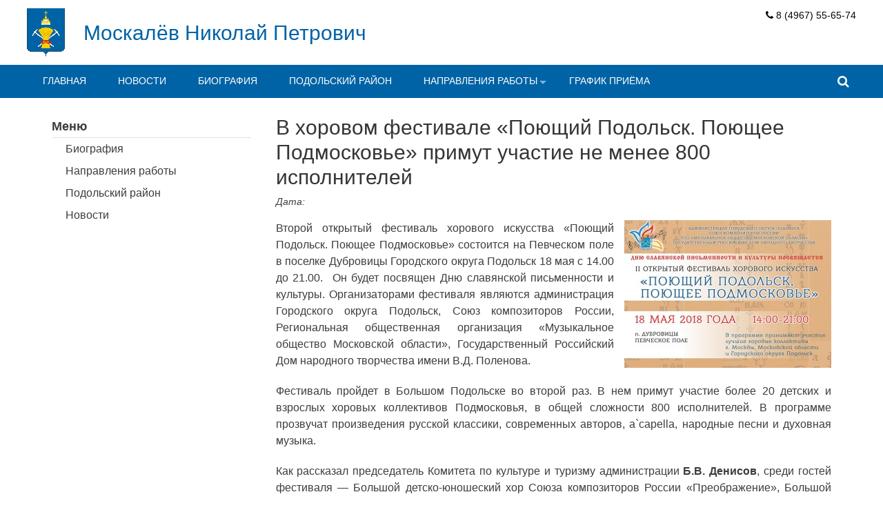

--- FILE ---
content_type: text/html; charset=UTF-8
request_url: http://nmoskalev.ru/novosti/v-xorovom-festivale-poyushhij-podolsk-poyushhee-podmoskove-primut-uchastie-ne-menee-800-ispolnitelej/
body_size: 46734
content:
<!DOCTYPE html>
<html lang="ru-RU">
<head>
<meta charset="UTF-8">
<meta name="viewport" content="width=device-width, initial-scale=1">
<link rel="profile" href="http://gmpg.org/xfn/11">
<link rel="pingback" href="http://nmoskalev.ru/xmlrpc.php">
<title>В хоровом фестивале «Поющий Подольск. Поющее Подмосковье» примут участие не менее 800 исполнителей &#8212; Москалёв Николай Петрович</title>
<meta name='robots' content='max-image-preview:large' />
<link rel='dns-prefetch' href='//fonts.googleapis.com' />
<link rel="alternate" type="application/rss+xml" title="Москалёв Николай Петрович &raquo; Лента" href="http://nmoskalev.ru/feed/" />
<link rel="alternate" type="application/rss+xml" title="Москалёв Николай Петрович &raquo; Лента комментариев" href="http://nmoskalev.ru/comments/feed/" />
<script type="text/javascript">
window._wpemojiSettings = {"baseUrl":"https:\/\/s.w.org\/images\/core\/emoji\/14.0.0\/72x72\/","ext":".png","svgUrl":"https:\/\/s.w.org\/images\/core\/emoji\/14.0.0\/svg\/","svgExt":".svg","source":{"concatemoji":"http:\/\/nmoskalev.ru\/wp-includes\/js\/wp-emoji-release.min.js?ver=6.1.9"}};
/*! This file is auto-generated */
!function(e,a,t){var n,r,o,i=a.createElement("canvas"),p=i.getContext&&i.getContext("2d");function s(e,t){var a=String.fromCharCode,e=(p.clearRect(0,0,i.width,i.height),p.fillText(a.apply(this,e),0,0),i.toDataURL());return p.clearRect(0,0,i.width,i.height),p.fillText(a.apply(this,t),0,0),e===i.toDataURL()}function c(e){var t=a.createElement("script");t.src=e,t.defer=t.type="text/javascript",a.getElementsByTagName("head")[0].appendChild(t)}for(o=Array("flag","emoji"),t.supports={everything:!0,everythingExceptFlag:!0},r=0;r<o.length;r++)t.supports[o[r]]=function(e){if(p&&p.fillText)switch(p.textBaseline="top",p.font="600 32px Arial",e){case"flag":return s([127987,65039,8205,9895,65039],[127987,65039,8203,9895,65039])?!1:!s([55356,56826,55356,56819],[55356,56826,8203,55356,56819])&&!s([55356,57332,56128,56423,56128,56418,56128,56421,56128,56430,56128,56423,56128,56447],[55356,57332,8203,56128,56423,8203,56128,56418,8203,56128,56421,8203,56128,56430,8203,56128,56423,8203,56128,56447]);case"emoji":return!s([129777,127995,8205,129778,127999],[129777,127995,8203,129778,127999])}return!1}(o[r]),t.supports.everything=t.supports.everything&&t.supports[o[r]],"flag"!==o[r]&&(t.supports.everythingExceptFlag=t.supports.everythingExceptFlag&&t.supports[o[r]]);t.supports.everythingExceptFlag=t.supports.everythingExceptFlag&&!t.supports.flag,t.DOMReady=!1,t.readyCallback=function(){t.DOMReady=!0},t.supports.everything||(n=function(){t.readyCallback()},a.addEventListener?(a.addEventListener("DOMContentLoaded",n,!1),e.addEventListener("load",n,!1)):(e.attachEvent("onload",n),a.attachEvent("onreadystatechange",function(){"complete"===a.readyState&&t.readyCallback()})),(e=t.source||{}).concatemoji?c(e.concatemoji):e.wpemoji&&e.twemoji&&(c(e.twemoji),c(e.wpemoji)))}(window,document,window._wpemojiSettings);
</script>
<style type="text/css">
img.wp-smiley,
img.emoji {
	display: inline !important;
	border: none !important;
	box-shadow: none !important;
	height: 1em !important;
	width: 1em !important;
	margin: 0 0.07em !important;
	vertical-align: -0.1em !important;
	background: none !important;
	padding: 0 !important;
}
</style>
	<link rel='stylesheet' id='pt-cv-public-style-css' href='http://nmoskalev.ru/wp-content/plugins/content-views-query-and-display-post-page/public/assets/css/cv.css?ver=2.4.0.7' type='text/css' media='all' />
<link rel='stylesheet' id='wp-block-library-css' href='http://nmoskalev.ru/wp-includes/css/dist/block-library/style.min.css?ver=6.1.9' type='text/css' media='all' />
<link rel='stylesheet' id='classic-theme-styles-css' href='http://nmoskalev.ru/wp-includes/css/classic-themes.min.css?ver=1' type='text/css' media='all' />
<style id='global-styles-inline-css' type='text/css'>
body{--wp--preset--color--black: #000000;--wp--preset--color--cyan-bluish-gray: #abb8c3;--wp--preset--color--white: #ffffff;--wp--preset--color--pale-pink: #f78da7;--wp--preset--color--vivid-red: #cf2e2e;--wp--preset--color--luminous-vivid-orange: #ff6900;--wp--preset--color--luminous-vivid-amber: #fcb900;--wp--preset--color--light-green-cyan: #7bdcb5;--wp--preset--color--vivid-green-cyan: #00d084;--wp--preset--color--pale-cyan-blue: #8ed1fc;--wp--preset--color--vivid-cyan-blue: #0693e3;--wp--preset--color--vivid-purple: #9b51e0;--wp--preset--gradient--vivid-cyan-blue-to-vivid-purple: linear-gradient(135deg,rgba(6,147,227,1) 0%,rgb(155,81,224) 100%);--wp--preset--gradient--light-green-cyan-to-vivid-green-cyan: linear-gradient(135deg,rgb(122,220,180) 0%,rgb(0,208,130) 100%);--wp--preset--gradient--luminous-vivid-amber-to-luminous-vivid-orange: linear-gradient(135deg,rgba(252,185,0,1) 0%,rgba(255,105,0,1) 100%);--wp--preset--gradient--luminous-vivid-orange-to-vivid-red: linear-gradient(135deg,rgba(255,105,0,1) 0%,rgb(207,46,46) 100%);--wp--preset--gradient--very-light-gray-to-cyan-bluish-gray: linear-gradient(135deg,rgb(238,238,238) 0%,rgb(169,184,195) 100%);--wp--preset--gradient--cool-to-warm-spectrum: linear-gradient(135deg,rgb(74,234,220) 0%,rgb(151,120,209) 20%,rgb(207,42,186) 40%,rgb(238,44,130) 60%,rgb(251,105,98) 80%,rgb(254,248,76) 100%);--wp--preset--gradient--blush-light-purple: linear-gradient(135deg,rgb(255,206,236) 0%,rgb(152,150,240) 100%);--wp--preset--gradient--blush-bordeaux: linear-gradient(135deg,rgb(254,205,165) 0%,rgb(254,45,45) 50%,rgb(107,0,62) 100%);--wp--preset--gradient--luminous-dusk: linear-gradient(135deg,rgb(255,203,112) 0%,rgb(199,81,192) 50%,rgb(65,88,208) 100%);--wp--preset--gradient--pale-ocean: linear-gradient(135deg,rgb(255,245,203) 0%,rgb(182,227,212) 50%,rgb(51,167,181) 100%);--wp--preset--gradient--electric-grass: linear-gradient(135deg,rgb(202,248,128) 0%,rgb(113,206,126) 100%);--wp--preset--gradient--midnight: linear-gradient(135deg,rgb(2,3,129) 0%,rgb(40,116,252) 100%);--wp--preset--duotone--dark-grayscale: url('#wp-duotone-dark-grayscale');--wp--preset--duotone--grayscale: url('#wp-duotone-grayscale');--wp--preset--duotone--purple-yellow: url('#wp-duotone-purple-yellow');--wp--preset--duotone--blue-red: url('#wp-duotone-blue-red');--wp--preset--duotone--midnight: url('#wp-duotone-midnight');--wp--preset--duotone--magenta-yellow: url('#wp-duotone-magenta-yellow');--wp--preset--duotone--purple-green: url('#wp-duotone-purple-green');--wp--preset--duotone--blue-orange: url('#wp-duotone-blue-orange');--wp--preset--font-size--small: 13px;--wp--preset--font-size--medium: 20px;--wp--preset--font-size--large: 36px;--wp--preset--font-size--x-large: 42px;--wp--preset--spacing--20: 0.44rem;--wp--preset--spacing--30: 0.67rem;--wp--preset--spacing--40: 1rem;--wp--preset--spacing--50: 1.5rem;--wp--preset--spacing--60: 2.25rem;--wp--preset--spacing--70: 3.38rem;--wp--preset--spacing--80: 5.06rem;}:where(.is-layout-flex){gap: 0.5em;}body .is-layout-flow > .alignleft{float: left;margin-inline-start: 0;margin-inline-end: 2em;}body .is-layout-flow > .alignright{float: right;margin-inline-start: 2em;margin-inline-end: 0;}body .is-layout-flow > .aligncenter{margin-left: auto !important;margin-right: auto !important;}body .is-layout-constrained > .alignleft{float: left;margin-inline-start: 0;margin-inline-end: 2em;}body .is-layout-constrained > .alignright{float: right;margin-inline-start: 2em;margin-inline-end: 0;}body .is-layout-constrained > .aligncenter{margin-left: auto !important;margin-right: auto !important;}body .is-layout-constrained > :where(:not(.alignleft):not(.alignright):not(.alignfull)){max-width: var(--wp--style--global--content-size);margin-left: auto !important;margin-right: auto !important;}body .is-layout-constrained > .alignwide{max-width: var(--wp--style--global--wide-size);}body .is-layout-flex{display: flex;}body .is-layout-flex{flex-wrap: wrap;align-items: center;}body .is-layout-flex > *{margin: 0;}:where(.wp-block-columns.is-layout-flex){gap: 2em;}.has-black-color{color: var(--wp--preset--color--black) !important;}.has-cyan-bluish-gray-color{color: var(--wp--preset--color--cyan-bluish-gray) !important;}.has-white-color{color: var(--wp--preset--color--white) !important;}.has-pale-pink-color{color: var(--wp--preset--color--pale-pink) !important;}.has-vivid-red-color{color: var(--wp--preset--color--vivid-red) !important;}.has-luminous-vivid-orange-color{color: var(--wp--preset--color--luminous-vivid-orange) !important;}.has-luminous-vivid-amber-color{color: var(--wp--preset--color--luminous-vivid-amber) !important;}.has-light-green-cyan-color{color: var(--wp--preset--color--light-green-cyan) !important;}.has-vivid-green-cyan-color{color: var(--wp--preset--color--vivid-green-cyan) !important;}.has-pale-cyan-blue-color{color: var(--wp--preset--color--pale-cyan-blue) !important;}.has-vivid-cyan-blue-color{color: var(--wp--preset--color--vivid-cyan-blue) !important;}.has-vivid-purple-color{color: var(--wp--preset--color--vivid-purple) !important;}.has-black-background-color{background-color: var(--wp--preset--color--black) !important;}.has-cyan-bluish-gray-background-color{background-color: var(--wp--preset--color--cyan-bluish-gray) !important;}.has-white-background-color{background-color: var(--wp--preset--color--white) !important;}.has-pale-pink-background-color{background-color: var(--wp--preset--color--pale-pink) !important;}.has-vivid-red-background-color{background-color: var(--wp--preset--color--vivid-red) !important;}.has-luminous-vivid-orange-background-color{background-color: var(--wp--preset--color--luminous-vivid-orange) !important;}.has-luminous-vivid-amber-background-color{background-color: var(--wp--preset--color--luminous-vivid-amber) !important;}.has-light-green-cyan-background-color{background-color: var(--wp--preset--color--light-green-cyan) !important;}.has-vivid-green-cyan-background-color{background-color: var(--wp--preset--color--vivid-green-cyan) !important;}.has-pale-cyan-blue-background-color{background-color: var(--wp--preset--color--pale-cyan-blue) !important;}.has-vivid-cyan-blue-background-color{background-color: var(--wp--preset--color--vivid-cyan-blue) !important;}.has-vivid-purple-background-color{background-color: var(--wp--preset--color--vivid-purple) !important;}.has-black-border-color{border-color: var(--wp--preset--color--black) !important;}.has-cyan-bluish-gray-border-color{border-color: var(--wp--preset--color--cyan-bluish-gray) !important;}.has-white-border-color{border-color: var(--wp--preset--color--white) !important;}.has-pale-pink-border-color{border-color: var(--wp--preset--color--pale-pink) !important;}.has-vivid-red-border-color{border-color: var(--wp--preset--color--vivid-red) !important;}.has-luminous-vivid-orange-border-color{border-color: var(--wp--preset--color--luminous-vivid-orange) !important;}.has-luminous-vivid-amber-border-color{border-color: var(--wp--preset--color--luminous-vivid-amber) !important;}.has-light-green-cyan-border-color{border-color: var(--wp--preset--color--light-green-cyan) !important;}.has-vivid-green-cyan-border-color{border-color: var(--wp--preset--color--vivid-green-cyan) !important;}.has-pale-cyan-blue-border-color{border-color: var(--wp--preset--color--pale-cyan-blue) !important;}.has-vivid-cyan-blue-border-color{border-color: var(--wp--preset--color--vivid-cyan-blue) !important;}.has-vivid-purple-border-color{border-color: var(--wp--preset--color--vivid-purple) !important;}.has-vivid-cyan-blue-to-vivid-purple-gradient-background{background: var(--wp--preset--gradient--vivid-cyan-blue-to-vivid-purple) !important;}.has-light-green-cyan-to-vivid-green-cyan-gradient-background{background: var(--wp--preset--gradient--light-green-cyan-to-vivid-green-cyan) !important;}.has-luminous-vivid-amber-to-luminous-vivid-orange-gradient-background{background: var(--wp--preset--gradient--luminous-vivid-amber-to-luminous-vivid-orange) !important;}.has-luminous-vivid-orange-to-vivid-red-gradient-background{background: var(--wp--preset--gradient--luminous-vivid-orange-to-vivid-red) !important;}.has-very-light-gray-to-cyan-bluish-gray-gradient-background{background: var(--wp--preset--gradient--very-light-gray-to-cyan-bluish-gray) !important;}.has-cool-to-warm-spectrum-gradient-background{background: var(--wp--preset--gradient--cool-to-warm-spectrum) !important;}.has-blush-light-purple-gradient-background{background: var(--wp--preset--gradient--blush-light-purple) !important;}.has-blush-bordeaux-gradient-background{background: var(--wp--preset--gradient--blush-bordeaux) !important;}.has-luminous-dusk-gradient-background{background: var(--wp--preset--gradient--luminous-dusk) !important;}.has-pale-ocean-gradient-background{background: var(--wp--preset--gradient--pale-ocean) !important;}.has-electric-grass-gradient-background{background: var(--wp--preset--gradient--electric-grass) !important;}.has-midnight-gradient-background{background: var(--wp--preset--gradient--midnight) !important;}.has-small-font-size{font-size: var(--wp--preset--font-size--small) !important;}.has-medium-font-size{font-size: var(--wp--preset--font-size--medium) !important;}.has-large-font-size{font-size: var(--wp--preset--font-size--large) !important;}.has-x-large-font-size{font-size: var(--wp--preset--font-size--x-large) !important;}
.wp-block-navigation a:where(:not(.wp-element-button)){color: inherit;}
:where(.wp-block-columns.is-layout-flex){gap: 2em;}
.wp-block-pullquote{font-size: 1.5em;line-height: 1.6;}
</style>
<link rel='stylesheet' id='aps-animate-css-css' href='http://nmoskalev.ru/wp-content/plugins/accesspress-social-icons/css/animate.css?ver=1.8.5' type='text/css' media='all' />
<link rel='stylesheet' id='aps-frontend-css-css' href='http://nmoskalev.ru/wp-content/plugins/accesspress-social-icons/css/frontend.css?ver=1.8.5' type='text/css' media='all' />
<link rel='stylesheet' id='apss-font-awesome-four-css' href='http://nmoskalev.ru/wp-content/plugins/accesspress-social-share/css/font-awesome.min.css?ver=4.5.6' type='text/css' media='all' />
<link rel='stylesheet' id='apss-frontend-css-css' href='http://nmoskalev.ru/wp-content/plugins/accesspress-social-share/css/frontend.css?ver=4.5.6' type='text/css' media='all' />
<link rel='stylesheet' id='apss-font-opensans-css' href='//fonts.googleapis.com/css?family=Open+Sans&#038;ver=6.1.9' type='text/css' media='all' />
<link rel='stylesheet' id='aptf-bxslider-css' href='http://nmoskalev.ru/wp-content/plugins/accesspress-twitter-feed/css/jquery.bxslider.css?ver=1.6.9' type='text/css' media='all' />
<link rel='stylesheet' id='aptf-front-css-css' href='http://nmoskalev.ru/wp-content/plugins/accesspress-twitter-feed/css/frontend.css?ver=1.6.9' type='text/css' media='all' />
<link rel='stylesheet' id='aptf-font-css-css' href='http://nmoskalev.ru/wp-content/plugins/accesspress-twitter-feed/css/fonts.css?ver=1.6.9' type='text/css' media='all' />
<link rel='stylesheet' id='easy-wp-page-nav-css' href='http://nmoskalev.ru/wp-content/plugins/easy-wp-page-navigation//css/easy-wp-pagenavigation.css?ver=1.1' type='text/css' media='all' />
<link rel='stylesheet' id='jquery.fancybox-css' href='http://nmoskalev.ru/wp-content/plugins/fancy-box/jquery.fancybox.css?ver=1.2.6' type='text/css' media='all' />
<link rel='stylesheet' id='wpa-style-css' href='http://nmoskalev.ru/wp-content/plugins/wp-accessibility/css/wpa-style.css?ver=1.4.2' type='text/css' media='all' />
<style id='wpa-style-inline-css' type='text/css'>

.wpa-visible-ltr#skiplinks a,  .wpa-visible-ltr#skiplinks a:visited {
	
}
.wpa-visible-ltr#skiplinks a:active, .wpa-visible-ltr#skiplinks a:hover, .wpa-visible-ltr#skiplinks a:focus {
	
}
	:root { --admin-bar-top : 7px; }
</style>
<link rel='stylesheet' id='accesspress-basic-superfish-css-css' href='http://nmoskalev.ru/wp-content/themes/accesspress-basic/css/superfish.css?ver=6.1.9' type='text/css' media='all' />
<link rel='stylesheet' id='accesspress-basic-lato-font-css' href='//fonts.googleapis.com/css?family=Lato%3A400%2C100%2C100italic%2C300%2C300italic%2C400italic%2C700%2C700italic%2C900%2C900italic&#038;ver=6.1.9' type='text/css' media='all' />
<link rel='stylesheet' id='accesspress-basic-style-css' href='http://nmoskalev.ru/wp-content/themes/accesspress-basic/style.css?ver=6.1.9' type='text/css' media='all' />
<link rel='stylesheet' id='accesspress-basic-responsive-css-css' href='http://nmoskalev.ru/wp-content/themes/accesspress-basic/css/responsive.css?ver=6.1.9' type='text/css' media='all' />
<link rel='stylesheet' id='font-awesome-css' href='http://nmoskalev.ru/wp-content/themes/accesspress-basic/css/fawesome/css/font-awesome.css?ver=6.1.9' type='text/css' media='all' />
<link rel='stylesheet' id='newsletter-css' href='http://nmoskalev.ru/wp-content/plugins/newsletter/style.css?ver=7.5.0' type='text/css' media='all' />
<script type='text/javascript' src='http://nmoskalev.ru/wp-includes/js/jquery/jquery.min.js?ver=3.6.1' id='jquery-core-js'></script>
<script type='text/javascript' src='http://nmoskalev.ru/wp-includes/js/jquery/jquery-migrate.min.js?ver=3.3.2' id='jquery-migrate-js'></script>
<script type='text/javascript' src='http://nmoskalev.ru/wp-content/plugins/accesspress-social-icons/js/frontend.js?ver=1.8.5' id='aps-frontend-js-js'></script>
<script type='text/javascript' src='http://nmoskalev.ru/wp-content/plugins/accesspress-twitter-feed/js/jquery.bxslider.min.js?ver=1.6.9' id='aptf-bxslider-js'></script>
<script type='text/javascript' src='http://nmoskalev.ru/wp-content/plugins/accesspress-twitter-feed/js/frontend.js?ver=1.6.9' id='aptf-front-js-js'></script>
<script type='text/javascript' src='http://nmoskalev.ru/wp-content/plugins/fancy-box/jquery.fancybox.js?ver=1.2.6' id='jquery.fancybox-js'></script>
<script type='text/javascript' src='http://nmoskalev.ru/wp-content/plugins/fancy-box/jquery.easing.js?ver=1.3' id='jquery.easing-js'></script>
<script type='text/javascript' src='http://nmoskalev.ru/wp-includes/js/hoverIntent.min.js?ver=1.10.2' id='hoverIntent-js'></script>
<script type='text/javascript' src='http://nmoskalev.ru/wp-content/themes/accesspress-basic/js/superfish.js?ver=6.1.9' id='accesspress-basic-superfish-js'></script>
<script type='text/javascript' src='http://nmoskalev.ru/wp-content/themes/accesspress-basic/js/custom.js?ver=6.1.9' id='accesspress-basic-custom-js-js'></script>
<script type='text/javascript' src='http://nmoskalev.ru/wp-content/themes/accesspress-basic/js/jquery.bxslider.js?ver=6.1.9' id='jquery-bxslider-js-js'></script>
<link rel="https://api.w.org/" href="http://nmoskalev.ru/wp-json/" /><link rel="alternate" type="application/json" href="http://nmoskalev.ru/wp-json/wp/v2/posts/2704" /><link rel="EditURI" type="application/rsd+xml" title="RSD" href="http://nmoskalev.ru/xmlrpc.php?rsd" />
<link rel="wlwmanifest" type="application/wlwmanifest+xml" href="http://nmoskalev.ru/wp-includes/wlwmanifest.xml" />
<meta name="generator" content="WordPress 6.1.9" />
<link rel="canonical" href="http://nmoskalev.ru/novosti/v-xorovom-festivale-poyushhij-podolsk-poyushhee-podmoskove-primut-uchastie-ne-menee-800-ispolnitelej/" />
<link rel='shortlink' href='http://nmoskalev.ru/?p=2704' />
<link rel="alternate" type="application/json+oembed" href="http://nmoskalev.ru/wp-json/oembed/1.0/embed?url=http%3A%2F%2Fnmoskalev.ru%2Fnovosti%2Fv-xorovom-festivale-poyushhij-podolsk-poyushhee-podmoskove-primut-uchastie-ne-menee-800-ispolnitelej%2F" />
<link rel="alternate" type="text/xml+oembed" href="http://nmoskalev.ru/wp-json/oembed/1.0/embed?url=http%3A%2F%2Fnmoskalev.ru%2Fnovosti%2Fv-xorovom-festivale-poyushhij-podolsk-poyushhee-podmoskove-primut-uchastie-ne-menee-800-ispolnitelej%2F&#038;format=xml" />
<script type="text/javascript">
  jQuery(document).ready(function($){
    var select = $('a[href$=".bmp"],a[href$=".gif"],a[href$=".jpg"],a[href$=".jpeg"],a[href$=".png"],a[href$=".BMP"],a[href$=".GIF"],a[href$=".JPG"],a[href$=".JPEG"],a[href$=".PNG"]');
    select.attr('rel', 'fancybox');
    select.fancybox();
  });
</script>
<link rel="icon" href="http://nmoskalev.ru/wp-content/uploads/2021/10/cropped-Герб-Подольского-района-32x32.jpg" sizes="32x32" />
<link rel="icon" href="http://nmoskalev.ru/wp-content/uploads/2021/10/cropped-Герб-Подольского-района-192x192.jpg" sizes="192x192" />
<link rel="apple-touch-icon" href="http://nmoskalev.ru/wp-content/uploads/2021/10/cropped-Герб-Подольского-района-180x180.jpg" />
<meta name="msapplication-TileImage" content="http://nmoskalev.ru/wp-content/uploads/2021/10/cropped-Герб-Подольского-района-270x270.jpg" />

<!-- AccessPress Custom CSS Starts -->
<style type="text/css">
/* AccessPress Custom CSS : AccessPress Themes team */
@import url('http://nmoskalev.ru/wp-content/plugins/accesspress-custom-css/css/frontend/apccss.css?1769371111');
/* AccessPressThemes: https://accesspressthemes.com */
</style>
<!-- AccessPress Custom CSS Ends -->
</head>

<body class="post-template-default single single-post postid-2704 single-format-standard">
<div id="page" class="hfeed site">
	<a class="skip-link screen-reader-text" href="#content">Skip to content</a>

	<header id="masthead" class="site-header header-text-logo" role="banner">
        	<div class="top-header clearfix">
                <div class="ap-container">
                    <div class="site-branding">
                                                    
                                                                                                <div class="header-logo-container">
                                        <h1 class="site-title"><a href="http://nmoskalev.ru/" rel="home"><img src="http://nmoskalev.ru/wp-content/uploads/2015/09/logopn1.png" /></a></h1>
                                    </div>
                                                                <div class="header-text-container">
                        			<h1 class="site-title"><a href="http://nmoskalev.ru/" rel="home">Москалёв Николай Петрович</a></h1>
                        			<h2 class="site-description"></h2>
                                </div>
                                                        
                                    		</div><!-- .site-branding -->
                    <div class="right-top-head">
                                                    <div class="call-us"><aside id="text-24" class="widget widget_text">			<div class="textwidget"><i class="fa fa-phone"></i> 8 (4967) 55-65-74<br>
</div>
		</aside></div>
                                                                    </div>
                </div> <!-- ap-container -->
            </div> <!-- top-header -->
            
            <div class="menu-wrapper clearfix"> 
                <div class="ap-container">
                    <a class="menu-trigger"><span></span><span></span><span></span></a>   
            		<nav id="site-navigation" class="main-navigation" role="navigation">
            			<button class="menu-toggle hide" aria-controls="primary-menu" aria-expanded="false">Primary Menu</button>
            			<div class="menu-moskalev-container"><ul id="primary-menu" class="menu"><li id="menu-item-740" class="menu-item menu-item-type-custom menu-item-object-custom menu-item-home menu-item-740"><a href="http://nmoskalev.ru/">Главная</a></li>
<li id="menu-item-822" class="menu-item menu-item-type-taxonomy menu-item-object-category current-post-ancestor current-menu-parent current-post-parent menu-item-822"><a href="http://nmoskalev.ru/category/novosti/">Новости</a></li>
<li id="menu-item-824" class="menu-item menu-item-type-post_type menu-item-object-page menu-item-824"><a href="http://nmoskalev.ru/biografiya-2/">Биография</a></li>
<li id="menu-item-823" class="menu-item menu-item-type-post_type menu-item-object-page menu-item-823"><a href="http://nmoskalev.ru/podolskij-rajon/">Подольский район</a></li>
<li id="menu-item-838" class="menu-item menu-item-type-custom menu-item-object-custom menu-item-has-children menu-item-838"><a href="http://nmoskalev.ru/obrazovanie/">Направления работы</a>
<ul class="sub-menu">
	<li id="menu-item-847" class="menu-item menu-item-type-post_type menu-item-object-page menu-item-847"><a href="http://nmoskalev.ru/obrazovanie/">Образование</a></li>
	<li id="menu-item-846" class="menu-item menu-item-type-post_type menu-item-object-page menu-item-846"><a href="http://nmoskalev.ru/kultura/">Культура</a></li>
	<li id="menu-item-845" class="menu-item menu-item-type-post_type menu-item-object-page menu-item-845"><a href="http://nmoskalev.ru/socialnaya-politika/">Социальная политика</a></li>
	<li id="menu-item-844" class="menu-item menu-item-type-post_type menu-item-object-page menu-item-844"><a href="http://nmoskalev.ru/sport/">Спорт</a></li>
	<li id="menu-item-843" class="menu-item menu-item-type-post_type menu-item-object-page menu-item-843"><a href="http://nmoskalev.ru/dorogi/">Здравоохранение</a></li>
	<li id="menu-item-841" class="menu-item menu-item-type-post_type menu-item-object-page menu-item-841"><a href="http://nmoskalev.ru/ekonomika/">Патриотическое воспитание</a></li>
	<li id="menu-item-840" class="menu-item menu-item-type-post_type menu-item-object-page menu-item-840"><a href="http://nmoskalev.ru/selskoe-xozyajstvo/">Сельское хозяйство</a></li>
	<li id="menu-item-839" class="menu-item menu-item-type-post_type menu-item-object-page menu-item-839"><a href="http://nmoskalev.ru/?page_id=817">Строительство</a></li>
	<li id="menu-item-842" class="menu-item menu-item-type-post_type menu-item-object-page menu-item-842"><a href="http://nmoskalev.ru/promyshlennost-i-predprinimatelstvo/">Промышленность и предпринимательство</a></li>
</ul>
</li>
<li id="menu-item-880" class="menu-item menu-item-type-post_type menu-item-object-page menu-item-880"><a href="http://nmoskalev.ru/kontakty-2/">График приёма</a></li>
</ul></div>            		</nav><!-- #site-navigation -->
                                            <div class="search-icon">
                        <i class="fa fa-search"></i>
                        <div class="ak-search">
                            <div class="close">&times;</div>
                                 <form action="http://nmoskalev.ru" class="search-form" method="get" role="search">
                                    <label>
                                        <span class="screen-reader-text">Search for:</span>
                                        <input type="search" title="Search for:" name="s" value="" placeholder="Введите Ваш запрос" class="search-field">
                                    </label>
                                    <input type="submit" value="Поиск" class="search-submit">
                                 </form>
                         <div class="overlay-search"> </div> 
                        </div>
                    </div> 
                                </div>
            </div>
            <nav id="site-navigation-responsive" class="main-navigation-responsive">
    			<button class="menu-toggle hide" aria-controls="primary-menu" aria-expanded="false">Primary Menu</button>
    			<div class="menu-moskalev-container"><ul id="primary-menu" class="menu"><li class="menu-item menu-item-type-custom menu-item-object-custom menu-item-home menu-item-740"><a href="http://nmoskalev.ru/">Главная</a></li>
<li class="menu-item menu-item-type-taxonomy menu-item-object-category current-post-ancestor current-menu-parent current-post-parent menu-item-822"><a href="http://nmoskalev.ru/category/novosti/">Новости</a></li>
<li class="menu-item menu-item-type-post_type menu-item-object-page menu-item-824"><a href="http://nmoskalev.ru/biografiya-2/">Биография</a></li>
<li class="menu-item menu-item-type-post_type menu-item-object-page menu-item-823"><a href="http://nmoskalev.ru/podolskij-rajon/">Подольский район</a></li>
<li class="menu-item menu-item-type-custom menu-item-object-custom menu-item-has-children menu-item-838"><a href="http://nmoskalev.ru/obrazovanie/">Направления работы</a>
<ul class="sub-menu">
	<li class="menu-item menu-item-type-post_type menu-item-object-page menu-item-847"><a href="http://nmoskalev.ru/obrazovanie/">Образование</a></li>
	<li class="menu-item menu-item-type-post_type menu-item-object-page menu-item-846"><a href="http://nmoskalev.ru/kultura/">Культура</a></li>
	<li class="menu-item menu-item-type-post_type menu-item-object-page menu-item-845"><a href="http://nmoskalev.ru/socialnaya-politika/">Социальная политика</a></li>
	<li class="menu-item menu-item-type-post_type menu-item-object-page menu-item-844"><a href="http://nmoskalev.ru/sport/">Спорт</a></li>
	<li class="menu-item menu-item-type-post_type menu-item-object-page menu-item-843"><a href="http://nmoskalev.ru/dorogi/">Здравоохранение</a></li>
	<li class="menu-item menu-item-type-post_type menu-item-object-page menu-item-841"><a href="http://nmoskalev.ru/ekonomika/">Патриотическое воспитание</a></li>
	<li class="menu-item menu-item-type-post_type menu-item-object-page menu-item-840"><a href="http://nmoskalev.ru/selskoe-xozyajstvo/">Сельское хозяйство</a></li>
	<li class="menu-item menu-item-type-post_type menu-item-object-page menu-item-839"><a href="http://nmoskalev.ru/?page_id=817">Строительство</a></li>
	<li class="menu-item menu-item-type-post_type menu-item-object-page menu-item-842"><a href="http://nmoskalev.ru/promyshlennost-i-predprinimatelstvo/">Промышленность и предпринимательство</a></li>
</ul>
</li>
<li class="menu-item menu-item-type-post_type menu-item-object-page menu-item-880"><a href="http://nmoskalev.ru/kontakty-2/">График приёма</a></li>
</ul></div>    		</nav><!-- #site-navigation -->
	</header><!-- #masthead -->

	<div id="content" class="site-content">
    	
	<main id="main" class="site-main left-sidebar" role="main">
        <div class="ap-container">
                            <div id="primary" class="content-area">
            
            			
<article id="post-2704" class="post-2704 post type-post status-publish format-standard has-post-thumbnail hentry category-novosti">
    <header class="entry-header">
    	<h1 class="entry-title">В хоровом фестивале «Поющий Подольск. Поющее Подмосковье» примут участие не менее 800 исполнителей</h1>    
    	<div class="entry-meta">
    		<span class="posted-on">Дата: <a href="http://nmoskalev.ru/novosti/v-xorovom-festivale-poyushhij-podolsk-poyushhee-podmoskove-primut-uchastie-ne-menee-800-ispolnitelej/" rel="bookmark"><time class="entry-date published updated" datetime="2018-05-16T10:57:31+03:00">16.05.2018</time></a></span>    	</div><!-- .entry-meta -->
    </header><!-- .entry-header -->
	<div class="entry-content">
		<div id=":jw" class="ii gt ">
<div id=":jx" class="a3s aXjCH m16362fe74c782925">
<div>
<div class="m_-281402358951966853js-helper m_-281402358951966853js-readmsg-msg">
<div id="m_-281402358951966853style_15263694240000000351_BODY">
<div class="m_-281402358951966853class_1526394897">
<p class="m_-281402358951966853MsoNormal_mailru_css_attribute_postfix" style="text-align: justify;"><a href="http://nmoskalev.ru/wp-content/uploads/2018/05/web_598.jpg"><img decoding="async" class="alignright size-medium wp-image-2705" src="http://nmoskalev.ru/wp-content/uploads/2018/05/web_598-300x214.jpg" alt="В хоровом фестивале «Поющий Подольск. Поющее Подмосковье» примут участие не менее 800 исполнителей" width="300" height="214" srcset="http://nmoskalev.ru/wp-content/uploads/2018/05/web_598-300x214.jpg 300w, http://nmoskalev.ru/wp-content/uploads/2018/05/web_598.jpg 598w" sizes="(max-width: 300px) 100vw, 300px" /></a>Второй открытый фестиваль хорового искусства «Поющий Подольск. Поющее Подмосковье» состоится на Певческом поле в поселке Дубровицы Городского округа Подольск 18 мая с 14.00 до 21.00.  Он будет посвящен Дню славянской письменности и культуры. Организаторами фестиваля являются администрация Городского округа Подольск, Союз композиторов России, Региональная общественная организация «Музыкальное общество Московской области», Государственный Российский Дом народного творчества имени В.Д. Поленова.</p>
<p class="m_-281402358951966853MsoNormal_mailru_css_attribute_postfix" style="text-align: justify;">Фестиваль пройдет в Большом Подольске во второй раз. В нем примут участие более 20 детских и взрослых хоровых коллективов Подмосковья, в общей сложности 800 исполнителей. В программе прозвучат произведения русской классики, современных авторов, a`capella, народные песни и духовная музыка.</p>
<p class="m_-281402358951966853MsoNormal_mailru_css_attribute_postfix" style="text-align: justify;">Как рассказал председатель Комитета по культуре и туризму администрации <strong>Б.В. Денисов</strong>, среди гостей фестиваля — Большой детско-юношеский хор Союза композиторов России «Преображение», Большой детский хор имени В.С. Попова, хор ансамбля песни и танца им. И.О. Дунаевского Центрального дома детей железнодорожников, Государственный академический Московский областной хор им. Кожевникова, хоровая капелла «Древнерусский распев», Академический хор «Осанна» из Пушкина, другие коллективы и вокалисты.</p>
<p class="m_-281402358951966853MsoNormal_mailru_css_attribute_postfix" style="text-align: justify;">Напомним, что в прошлом году фестиваль собрал более 900 участников из 30 хоровых коллективов округа, а также из Домодедова, Чехова и Москвы. Фестиваль приурочен ко Дню славянской письменности и культуры, который отмечается 24 мая в память об учителях словенских равноапостольных Кирилле и Мефодии — создателях старославянской азбуки и церковно-славянского языка.</p>
<p class="m_-281402358951966853MsoNormal_mailru_css_attribute_postfix" style="text-align: justify;"><strong>Пресс-служба администрации Городского округа Подольск</strong></p>
</div>
</div>
</div>
</div>
</div>
</div>
<script type="text/javascript">(function() {
  if (window.pluso)if (typeof window.pluso.start == "function") return;
  if (window.ifpluso==undefined) { window.ifpluso = 1;
    var d = document, s = d.createElement('script'), g = 'getElementsByTagName';
    s.type = 'text/javascript'; s.charset='UTF-8'; s.async = true;
    s.src = ('https:' == window.location.protocol ? 'https' : 'http')  + '://share.pluso.ru/pluso-like.js';
    var h=d[g]('body')[0];
    h.appendChild(s);
  }})();</script>
<div class="pluso" data-background="transparent" data-options="medium,square,line,horizontal,nocounter,theme=01" data-services="vkontakte,odnoklassniki,facebook,twitter,google,moimir,email,print"></div>
			</div><!-- .entry-content -->

	<footer class="entry-footer">
			</footer><!-- .entry-footer -->
</article><!-- #post-## -->
            
            			
	<nav class="navigation post-navigation" aria-label="Записи">
		<h2 class="screen-reader-text">Навигация по записям</h2>
		<div class="nav-links"><div class="nav-previous"><a href="http://nmoskalev.ru/novosti/bessmertnyj-polk-projdet-po-centralnym-ulicam-bolshogo-podolska-v-den-pobedy/" rel="prev">«Бессмертный полк» пройдет по центральным улицам Большого Подольска в День Победы</a></div><div class="nav-next"><a href="http://nmoskalev.ru/novosti/s-25-maya-po-25-iyulya-v-moskovskoj-oblasti-vvodyatsya-usilennye-mery-bezopasnosti/" rel="next">С 25 мая по 25 июля в Московской области вводятся усиленные меры безопасности</a></div></div>
	</nav>            
                                    
                </div><!-- #primary -->
                                    
<div id="secondary" class="secondary-left">
	<aside id="nav_menu-4" class="widget widget_nav_menu"><h3 class="widget-title"><span>Меню</span></h3><div class="menu-main-container"><ul id="menu-main" class="menu"><li id="menu-item-848" class="menu-item menu-item-type-post_type menu-item-object-page menu-item-848"><a href="http://nmoskalev.ru/biografiya-2/">Биография</a></li>
<li id="menu-item-851" class="menu-item menu-item-type-post_type menu-item-object-page menu-item-851"><a href="http://nmoskalev.ru/obrazovanie/">Направления работы</a></li>
<li id="menu-item-850" class="menu-item menu-item-type-post_type menu-item-object-page menu-item-850"><a href="http://nmoskalev.ru/podolskij-rajon/">Подольский район</a></li>
<li id="menu-item-849" class="menu-item menu-item-type-taxonomy menu-item-object-category current-post-ancestor current-menu-parent current-post-parent menu-item-849"><a href="http://nmoskalev.ru/category/novosti/">Новости</a></li>
</ul></div></aside></div><!-- #secondary -->
                                        
                    </div><!-- ap-container -->
	</main><!-- #main -->
    

	</div><!-- #content -->
<div class="navbar navbar-default navbar-fixed-bottom">
<div class="container">
	<footer id="colophon" class="site-footer navbar-fixed-bottom" role="contentinfo">
                
		<div class="site-info">
            <div class="ap-container clearfix">
                <div class="copyright-info">
                   <p align="right"><a href="http://old.nmoskalev.ru/" target="_blank"></a></p>    
                      </div>
                    
            </div>
		</div><!-- .site-info -->
	</footer><!-- #colophon --></div></div><div class="ssil"></div></div><!-- #page -->

<script type='text/javascript' id='apss-frontend-mainjs-js-extra'>
/* <![CDATA[ */
var frontend_ajax_object = {"ajax_url":"http:\/\/nmoskalev.ru\/wp-admin\/admin-ajax.php","ajax_nonce":"3036b0d1cd"};
/* ]]> */
</script>
<script type='text/javascript' src='http://nmoskalev.ru/wp-content/plugins/accesspress-social-share/js/frontend.js?ver=4.5.6' id='apss-frontend-mainjs-js'></script>
<script type='text/javascript' id='pt-cv-content-views-script-js-extra'>
/* <![CDATA[ */
var PT_CV_PUBLIC = {"_prefix":"pt-cv-","page_to_show":"5","_nonce":"3dfab820e8","is_admin":"","is_mobile":"","ajaxurl":"http:\/\/nmoskalev.ru\/wp-admin\/admin-ajax.php","lang":"","loading_image_src":"data:image\/gif;base64,R0lGODlhDwAPALMPAMrKygwMDJOTkz09PZWVla+vr3p6euTk5M7OzuXl5TMzMwAAAJmZmWZmZszMzP\/\/\/yH\/[base64]\/wyVlamTi3nSdgwFNdhEJgTJoNyoB9ISYoQmdjiZPcj7EYCAeCF1gEDo4Dz2eIAAAh+QQFCgAPACwCAAAADQANAAAEM\/DJBxiYeLKdX3IJZT1FU0iIg2RNKx3OkZVnZ98ToRD4MyiDnkAh6BkNC0MvsAj0kMpHBAAh+QQFCgAPACwGAAAACQAPAAAEMDC59KpFDll73HkAA2wVY5KgiK5b0RRoI6MuzG6EQqCDMlSGheEhUAgqgUUAFRySIgAh+QQFCgAPACwCAAIADQANAAAEM\/DJKZNLND\/[base64]"};
var PT_CV_PAGINATION = {"first":"\u00ab","prev":"\u2039","next":"\u203a","last":"\u00bb","goto_first":"\u041f\u0435\u0440\u0435\u0439\u0442\u0438 \u043a \u043f\u0435\u0440\u0432\u043e\u0439 \u0441\u0442\u0440\u0430\u043d\u0438\u0446\u0435","goto_prev":"\u041f\u0435\u0440\u0435\u0439\u0442\u0438 \u043a \u043f\u0440\u0435\u0434\u044b\u0434\u0443\u0449\u0435\u0439 \u0441\u0442\u0440\u0430\u043d\u0438\u0446\u0435","goto_next":"\u041f\u0435\u0440\u0435\u0439\u0442\u0438 \u043a \u0441\u043b\u0435\u0434\u0443\u044e\u0449\u0435\u0439 \u0441\u0442\u0440\u0430\u043d\u0438\u0446\u0435","goto_last":"\u041f\u0435\u0440\u0435\u0439\u0442\u0438 \u043a \u043f\u043e\u0441\u043b\u0435\u0434\u043d\u0435\u0439 \u0441\u0442\u0440\u0430\u043d\u0438\u0446\u0435","current_page":"\u0422\u0435\u043a\u0443\u0449\u0430\u044f \u0441\u0442\u0440\u0430\u043d\u0438\u0446\u0430","goto_page":"\u041f\u0435\u0440\u0435\u0439\u0442\u0438 \u043a \u0441\u0442\u0440\u0430\u043d\u0438\u0446\u0435"};
/* ]]> */
</script>
<script type='text/javascript' src='http://nmoskalev.ru/wp-content/plugins/content-views-query-and-display-post-page/public/assets/js/cv.js?ver=2.4.0.7' id='pt-cv-content-views-script-js'></script>
<script type='text/javascript' id='longdesc.button-js-extra'>
/* <![CDATA[ */
var wparest = {"url":"http:\/\/nmoskalev.ru\/wp-json\/wp\/v2\/media","text":"<span class=\"dashicons dashicons-media-text\" aria-hidden=\"true\"><\/span><span class=\"screen-reader\">Long Description<\/span>"};
/* ]]> */
</script>
<script type='text/javascript' src='http://nmoskalev.ru/wp-content/plugins/wp-accessibility/js/longdesc.button.js?ver=1.4.2' id='longdesc.button-js'></script>
<script type='text/javascript' src='http://nmoskalev.ru/wp-content/themes/accesspress-basic/js/navigation.js?ver=20120206' id='accesspress-basic-navigation-js'></script>
<script type='text/javascript' src='http://nmoskalev.ru/wp-content/themes/accesspress-basic/js/skip-link-focus-fix.js?ver=20130115' id='accesspress-basic-skip-link-focus-fix-js'></script>
<script type='text/javascript' id='wp-accessibility-js-extra'>
/* <![CDATA[ */
var wpa = {"skiplinks":{"enabled":true,"output":""},"target":"1","tabindex":"1","underline":{"enabled":false,"target":"a"},"dir":"ltr","lang":"ru-RU"};
/* ]]> */
</script>
<script type='text/javascript' src='http://nmoskalev.ru/wp-content/plugins/wp-accessibility/js/wp-accessibility.js?ver=1.0.3' id='wp-accessibility-js'></script>

<!-- Shortcodes Ultimate custom CSS - start -->
<style type="text/css">
.su-tabs {
	margin: 0 0 1.5em 0;
	padding: 0px;
	-webkit-border-radius: 0px;
	-moz-border-radius: 0px;
	border-radius: 0px;
	background: #ffffff;
}
.su-tabs-nav span {
	display: inline-block;
	margin-right: 3px;
	padding: 10px 15px;
	font-size: 15px;
	min-height: 40px;
	line-height: 20px;
	-webkit-border-top-left-radius: 0px;
	-moz-border-radius-topleft: 0px;
	border-top-left-radius: 0px;
	-webkit-border-top-right-radius: 0px;
	-moz-border-radius-topright: 0px;
	border-top-right-radius: 0px;
	color: #623B2A;
	cursor: pointer;
	-webkit-transition: all .2s;
	-moz-transition: all .2s;
	-o-transition: all .2s;
	transition: all .2s;
}
.su-tabs-nav span:hover { background: #fff; color: #623B2A;}
.su-tabs-nav span.su-tabs-current { background: #623B2A; cursor: default; color: #ffffff; }
.su-tabs-nav span.su-tabs-disabled {
	opacity: 0.5;
	filter: alpha(opacity=50);
	cursor: default;
}
.su-tabs-pane {
	padding: 15px;
	font-size: 14px;
	border-top: #623B2A solid 1px;
	-webkit-border-bottom-right-radius: 0px;
	-moz-border-radius-bottomright: 0px;
	border-bottom-right-radius: 0px;
	-webkit-border-bottom-left-radius: 0px;
	-moz-border-radius-bottomleft: 0px;
	border-bottom-left-radius: 0px;
	background: #fff;
	color: #333;
}
.su-tabs-vertical:before,
.su-tabs-vertical:after {
	content: " ";
	display: table;
}
.su-tabs-vertical:after { clear: both; }
.su-tabs-vertical .su-tabs-nav {
	float: left;
	width: 30%;
}
.su-tabs-vertical .su-tabs-nav span {
	display: block;
	margin-right: 0;
	-webkit-border-radius: 0;
	-moz-border-radius: 0;
	border-radius: 0;
	-webkit-border-top-left-radius: 0px;
	-moz-border-radius-topleft: 0px;
	border-top-left-radius: 0px;
	-webkit-border-bottom-left-radius: 0px;
	-moz-border-radius-bottomleft: 0px;
	border-bottom-left-radius: 0px;
}
.su-tabs-vertical .su-tabs-panes {
	float: left;
	width: 70%;
}
.su-tabs-vertical .su-tabs-pane {
	-webkit-border-radius: 0;
	-moz-border-radius: 0;
	border-radius: 0;
	-webkit-border-top-right-radius: 0px;
	-webkit-border-bottom-right-radius: 0px;
	-moz-border-radius-topright: 0px;
	-moz-border-radius-bottomright: 0px;
	border-top-right-radius: 0px;
	border-bottom-right-radius: 0px;
}
.su-tabs-nav,
.su-tabs-nav span,
.su-tabs-panes,
.su-tabs-pane {
	-webkit-box-sizing: border-box !important;
	-moz-box-sizing: border-box !important;
	box-sizing: border-box !important;
}
/* Styles for screens that are less than 768px */
@media only screen and (max-width: 768px) {
	.su-tabs-nav span { display: block; }
	.su-tabs-vertical .su-tabs-nav {
		float: none;
		width: auto;
	}
	.su-tabs-vertical .su-tabs-panes {
		float: none;
		width: auto;
	}
}
.su-spoiler-icon
{
	color:#e04e39;
}
.su-spoiler-icon-plus .su-spoiler-icon:before { content: "\f078"; }
.su-spoiler-icon-plus.su-spoiler-closed .su-spoiler-icon:before { content: "\f054"; }
.su-spoiler { margin-bottom: 1em; }
.su-spoiler-title {font-size: 14px;}
</style>
<!-- Shortcodes Ultimate custom CSS - end -->
</body>
</html>


--- FILE ---
content_type: application/javascript
request_url: http://nmoskalev.ru/wp-content/themes/accesspress-basic/js/custom.js?ver=6.1.9
body_size: 2140
content:
jQuery(document).ready(function ($){
    $('.ap_toggle_title').click(function(){
      $(this).next('.ap_toggle_content').slideToggle();
      $(this).toggleClass('active');
      
      if($(this).parent('.ap_toggle').hasClass('open')){
        $(this).parent('.ap_toggle').removeClass('open');
        $(this).parent('.ap_toggle').addClass('close');
      }else if($(this).parent('.ap_toggle').hasClass('close')){
        $(this).parent('.ap_toggle').removeClass('close');
        $(this).parent('.ap_toggle').addClass('open');
      }
  });

    $('.search-icon i.fa-search').click(function() {
    $('.search-icon .ak-search').toggleClass('active');
});

$('.ak-search .close').click(function() {
    $('.search-icon .ak-search').removeClass('active');
});

$('.overlay-search').click(function() {
    $('.search-icon .ak-search').removeClass('active');
});

/*Super Fish Menu*/
    $('#site-navigation .menu').superfish({
      animation:   {opacity:'show',height:'show'},  // fade-in and slide-down animation
      animationOut:{opacity:'hide',height:'hide'},  // fade-in and slide-down animation
      speed:       'fast',                          // faster animation speed
    });

// fade in #back-top
$(function() {
    $(window).scroll(function() {
        if ($(this).scrollTop() > 200) {
            $('#go-top').fadeIn();
        } else {
            $('#go-top').fadeOut();
        }
    });

    // scroll body to 0px on click
    $('#go-top').click(function() {
        $('body,html').animate({
            scrollTop: 0
        }, 800);
        return false;
    });
});

$('.menu-trigger').click(function(){
  $('.main-navigation-responsive').slideToggle('slow');

});

$('.main-navigation-responsive .menu-item-has-children').append('<span class="sub-toggle"> <i class="fa fa-angle-right"></i> </span>');

$('.main-navigation-responsive .sub-toggle').click(function() {
    $(this).parent('.menu-item-has-children').children('ul.sub-menu').first().slideToggle('slow');
    $(this).children('.fa-angle-right').first().toggleClass('fa-angle-down');
});


});